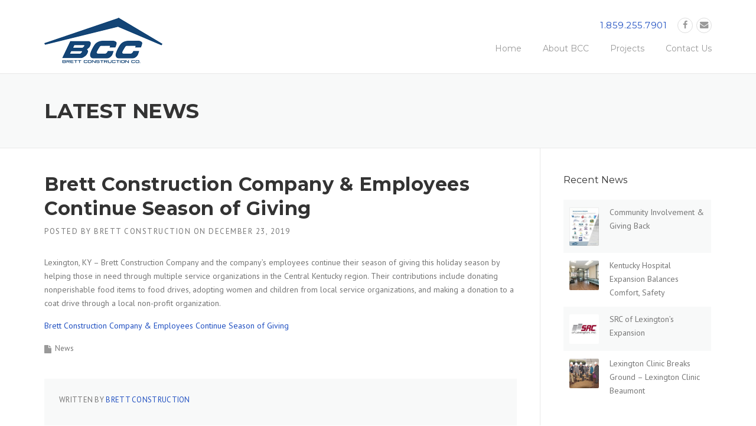

--- FILE ---
content_type: text/html; charset=UTF-8
request_url: https://brettcon.com/brett-construction-company-employees-continue-season-of-giving/
body_size: 10176
content:
<!DOCTYPE html>
<html lang="en-US">
<head>
	<meta charset="UTF-8">
	<meta name="viewport" content="width=device-width, initial-scale=1">
	<link rel="profile" href="http://gmpg.org/xfn/11">
	<link rel="pingback" href="https://brettcon.com/wp/xmlrpc.php">
	<title>Brett Construction Company &#038; Employees Continue Season of Giving &#8211; Brett Construction</title>
<meta name='robots' content='max-image-preview:large' />
<link rel='dns-prefetch' href='//fonts.googleapis.com' />
<link rel='dns-prefetch' href='//maxcdn.bootstrapcdn.com' />
<link rel="alternate" type="application/rss+xml" title="Brett Construction &raquo; Feed" href="https://brettcon.com/feed/" />
<link rel="alternate" type="application/rss+xml" title="Brett Construction &raquo; Comments Feed" href="https://brettcon.com/comments/feed/" />
<script type="text/javascript">
/* <![CDATA[ */
window._wpemojiSettings = {"baseUrl":"https:\/\/s.w.org\/images\/core\/emoji\/15.0.3\/72x72\/","ext":".png","svgUrl":"https:\/\/s.w.org\/images\/core\/emoji\/15.0.3\/svg\/","svgExt":".svg","source":{"concatemoji":"https:\/\/brettcon.com\/wp\/wp-includes\/js\/wp-emoji-release.min.js?ver=6.6.2"}};
/*! This file is auto-generated */
!function(i,n){var o,s,e;function c(e){try{var t={supportTests:e,timestamp:(new Date).valueOf()};sessionStorage.setItem(o,JSON.stringify(t))}catch(e){}}function p(e,t,n){e.clearRect(0,0,e.canvas.width,e.canvas.height),e.fillText(t,0,0);var t=new Uint32Array(e.getImageData(0,0,e.canvas.width,e.canvas.height).data),r=(e.clearRect(0,0,e.canvas.width,e.canvas.height),e.fillText(n,0,0),new Uint32Array(e.getImageData(0,0,e.canvas.width,e.canvas.height).data));return t.every(function(e,t){return e===r[t]})}function u(e,t,n){switch(t){case"flag":return n(e,"\ud83c\udff3\ufe0f\u200d\u26a7\ufe0f","\ud83c\udff3\ufe0f\u200b\u26a7\ufe0f")?!1:!n(e,"\ud83c\uddfa\ud83c\uddf3","\ud83c\uddfa\u200b\ud83c\uddf3")&&!n(e,"\ud83c\udff4\udb40\udc67\udb40\udc62\udb40\udc65\udb40\udc6e\udb40\udc67\udb40\udc7f","\ud83c\udff4\u200b\udb40\udc67\u200b\udb40\udc62\u200b\udb40\udc65\u200b\udb40\udc6e\u200b\udb40\udc67\u200b\udb40\udc7f");case"emoji":return!n(e,"\ud83d\udc26\u200d\u2b1b","\ud83d\udc26\u200b\u2b1b")}return!1}function f(e,t,n){var r="undefined"!=typeof WorkerGlobalScope&&self instanceof WorkerGlobalScope?new OffscreenCanvas(300,150):i.createElement("canvas"),a=r.getContext("2d",{willReadFrequently:!0}),o=(a.textBaseline="top",a.font="600 32px Arial",{});return e.forEach(function(e){o[e]=t(a,e,n)}),o}function t(e){var t=i.createElement("script");t.src=e,t.defer=!0,i.head.appendChild(t)}"undefined"!=typeof Promise&&(o="wpEmojiSettingsSupports",s=["flag","emoji"],n.supports={everything:!0,everythingExceptFlag:!0},e=new Promise(function(e){i.addEventListener("DOMContentLoaded",e,{once:!0})}),new Promise(function(t){var n=function(){try{var e=JSON.parse(sessionStorage.getItem(o));if("object"==typeof e&&"number"==typeof e.timestamp&&(new Date).valueOf()<e.timestamp+604800&&"object"==typeof e.supportTests)return e.supportTests}catch(e){}return null}();if(!n){if("undefined"!=typeof Worker&&"undefined"!=typeof OffscreenCanvas&&"undefined"!=typeof URL&&URL.createObjectURL&&"undefined"!=typeof Blob)try{var e="postMessage("+f.toString()+"("+[JSON.stringify(s),u.toString(),p.toString()].join(",")+"));",r=new Blob([e],{type:"text/javascript"}),a=new Worker(URL.createObjectURL(r),{name:"wpTestEmojiSupports"});return void(a.onmessage=function(e){c(n=e.data),a.terminate(),t(n)})}catch(e){}c(n=f(s,u,p))}t(n)}).then(function(e){for(var t in e)n.supports[t]=e[t],n.supports.everything=n.supports.everything&&n.supports[t],"flag"!==t&&(n.supports.everythingExceptFlag=n.supports.everythingExceptFlag&&n.supports[t]);n.supports.everythingExceptFlag=n.supports.everythingExceptFlag&&!n.supports.flag,n.DOMReady=!1,n.readyCallback=function(){n.DOMReady=!0}}).then(function(){return e}).then(function(){var e;n.supports.everything||(n.readyCallback(),(e=n.source||{}).concatemoji?t(e.concatemoji):e.wpemoji&&e.twemoji&&(t(e.twemoji),t(e.wpemoji)))}))}((window,document),window._wpemojiSettings);
/* ]]> */
</script>
<link rel='stylesheet' id='js_composer_front-css' href='https://brettcon.com/app/plugins/js_composer/assets/css/js_composer.min.css?ver=7.9' type='text/css' media='all' />
<style id='wp-emoji-styles-inline-css' type='text/css'>

	img.wp-smiley, img.emoji {
		display: inline !important;
		border: none !important;
		box-shadow: none !important;
		height: 1em !important;
		width: 1em !important;
		margin: 0 0.07em !important;
		vertical-align: -0.1em !important;
		background: none !important;
		padding: 0 !important;
	}
</style>
<link rel='stylesheet' id='wp-block-library-css' href='https://brettcon.com/wp/wp-includes/css/dist/block-library/style.min.css?ver=6.6.2' type='text/css' media='all' />
<style id='classic-theme-styles-inline-css' type='text/css'>
/*! This file is auto-generated */
.wp-block-button__link{color:#fff;background-color:#32373c;border-radius:9999px;box-shadow:none;text-decoration:none;padding:calc(.667em + 2px) calc(1.333em + 2px);font-size:1.125em}.wp-block-file__button{background:#32373c;color:#fff;text-decoration:none}
</style>
<style id='global-styles-inline-css' type='text/css'>
:root{--wp--preset--aspect-ratio--square: 1;--wp--preset--aspect-ratio--4-3: 4/3;--wp--preset--aspect-ratio--3-4: 3/4;--wp--preset--aspect-ratio--3-2: 3/2;--wp--preset--aspect-ratio--2-3: 2/3;--wp--preset--aspect-ratio--16-9: 16/9;--wp--preset--aspect-ratio--9-16: 9/16;--wp--preset--color--black: #000000;--wp--preset--color--cyan-bluish-gray: #abb8c3;--wp--preset--color--white: #ffffff;--wp--preset--color--pale-pink: #f78da7;--wp--preset--color--vivid-red: #cf2e2e;--wp--preset--color--luminous-vivid-orange: #ff6900;--wp--preset--color--luminous-vivid-amber: #fcb900;--wp--preset--color--light-green-cyan: #7bdcb5;--wp--preset--color--vivid-green-cyan: #00d084;--wp--preset--color--pale-cyan-blue: #8ed1fc;--wp--preset--color--vivid-cyan-blue: #0693e3;--wp--preset--color--vivid-purple: #9b51e0;--wp--preset--gradient--vivid-cyan-blue-to-vivid-purple: linear-gradient(135deg,rgba(6,147,227,1) 0%,rgb(155,81,224) 100%);--wp--preset--gradient--light-green-cyan-to-vivid-green-cyan: linear-gradient(135deg,rgb(122,220,180) 0%,rgb(0,208,130) 100%);--wp--preset--gradient--luminous-vivid-amber-to-luminous-vivid-orange: linear-gradient(135deg,rgba(252,185,0,1) 0%,rgba(255,105,0,1) 100%);--wp--preset--gradient--luminous-vivid-orange-to-vivid-red: linear-gradient(135deg,rgba(255,105,0,1) 0%,rgb(207,46,46) 100%);--wp--preset--gradient--very-light-gray-to-cyan-bluish-gray: linear-gradient(135deg,rgb(238,238,238) 0%,rgb(169,184,195) 100%);--wp--preset--gradient--cool-to-warm-spectrum: linear-gradient(135deg,rgb(74,234,220) 0%,rgb(151,120,209) 20%,rgb(207,42,186) 40%,rgb(238,44,130) 60%,rgb(251,105,98) 80%,rgb(254,248,76) 100%);--wp--preset--gradient--blush-light-purple: linear-gradient(135deg,rgb(255,206,236) 0%,rgb(152,150,240) 100%);--wp--preset--gradient--blush-bordeaux: linear-gradient(135deg,rgb(254,205,165) 0%,rgb(254,45,45) 50%,rgb(107,0,62) 100%);--wp--preset--gradient--luminous-dusk: linear-gradient(135deg,rgb(255,203,112) 0%,rgb(199,81,192) 50%,rgb(65,88,208) 100%);--wp--preset--gradient--pale-ocean: linear-gradient(135deg,rgb(255,245,203) 0%,rgb(182,227,212) 50%,rgb(51,167,181) 100%);--wp--preset--gradient--electric-grass: linear-gradient(135deg,rgb(202,248,128) 0%,rgb(113,206,126) 100%);--wp--preset--gradient--midnight: linear-gradient(135deg,rgb(2,3,129) 0%,rgb(40,116,252) 100%);--wp--preset--font-size--small: 13px;--wp--preset--font-size--medium: 20px;--wp--preset--font-size--large: 36px;--wp--preset--font-size--x-large: 42px;--wp--preset--spacing--20: 0.44rem;--wp--preset--spacing--30: 0.67rem;--wp--preset--spacing--40: 1rem;--wp--preset--spacing--50: 1.5rem;--wp--preset--spacing--60: 2.25rem;--wp--preset--spacing--70: 3.38rem;--wp--preset--spacing--80: 5.06rem;--wp--preset--shadow--natural: 6px 6px 9px rgba(0, 0, 0, 0.2);--wp--preset--shadow--deep: 12px 12px 50px rgba(0, 0, 0, 0.4);--wp--preset--shadow--sharp: 6px 6px 0px rgba(0, 0, 0, 0.2);--wp--preset--shadow--outlined: 6px 6px 0px -3px rgba(255, 255, 255, 1), 6px 6px rgba(0, 0, 0, 1);--wp--preset--shadow--crisp: 6px 6px 0px rgba(0, 0, 0, 1);}:where(.is-layout-flex){gap: 0.5em;}:where(.is-layout-grid){gap: 0.5em;}body .is-layout-flex{display: flex;}.is-layout-flex{flex-wrap: wrap;align-items: center;}.is-layout-flex > :is(*, div){margin: 0;}body .is-layout-grid{display: grid;}.is-layout-grid > :is(*, div){margin: 0;}:where(.wp-block-columns.is-layout-flex){gap: 2em;}:where(.wp-block-columns.is-layout-grid){gap: 2em;}:where(.wp-block-post-template.is-layout-flex){gap: 1.25em;}:where(.wp-block-post-template.is-layout-grid){gap: 1.25em;}.has-black-color{color: var(--wp--preset--color--black) !important;}.has-cyan-bluish-gray-color{color: var(--wp--preset--color--cyan-bluish-gray) !important;}.has-white-color{color: var(--wp--preset--color--white) !important;}.has-pale-pink-color{color: var(--wp--preset--color--pale-pink) !important;}.has-vivid-red-color{color: var(--wp--preset--color--vivid-red) !important;}.has-luminous-vivid-orange-color{color: var(--wp--preset--color--luminous-vivid-orange) !important;}.has-luminous-vivid-amber-color{color: var(--wp--preset--color--luminous-vivid-amber) !important;}.has-light-green-cyan-color{color: var(--wp--preset--color--light-green-cyan) !important;}.has-vivid-green-cyan-color{color: var(--wp--preset--color--vivid-green-cyan) !important;}.has-pale-cyan-blue-color{color: var(--wp--preset--color--pale-cyan-blue) !important;}.has-vivid-cyan-blue-color{color: var(--wp--preset--color--vivid-cyan-blue) !important;}.has-vivid-purple-color{color: var(--wp--preset--color--vivid-purple) !important;}.has-black-background-color{background-color: var(--wp--preset--color--black) !important;}.has-cyan-bluish-gray-background-color{background-color: var(--wp--preset--color--cyan-bluish-gray) !important;}.has-white-background-color{background-color: var(--wp--preset--color--white) !important;}.has-pale-pink-background-color{background-color: var(--wp--preset--color--pale-pink) !important;}.has-vivid-red-background-color{background-color: var(--wp--preset--color--vivid-red) !important;}.has-luminous-vivid-orange-background-color{background-color: var(--wp--preset--color--luminous-vivid-orange) !important;}.has-luminous-vivid-amber-background-color{background-color: var(--wp--preset--color--luminous-vivid-amber) !important;}.has-light-green-cyan-background-color{background-color: var(--wp--preset--color--light-green-cyan) !important;}.has-vivid-green-cyan-background-color{background-color: var(--wp--preset--color--vivid-green-cyan) !important;}.has-pale-cyan-blue-background-color{background-color: var(--wp--preset--color--pale-cyan-blue) !important;}.has-vivid-cyan-blue-background-color{background-color: var(--wp--preset--color--vivid-cyan-blue) !important;}.has-vivid-purple-background-color{background-color: var(--wp--preset--color--vivid-purple) !important;}.has-black-border-color{border-color: var(--wp--preset--color--black) !important;}.has-cyan-bluish-gray-border-color{border-color: var(--wp--preset--color--cyan-bluish-gray) !important;}.has-white-border-color{border-color: var(--wp--preset--color--white) !important;}.has-pale-pink-border-color{border-color: var(--wp--preset--color--pale-pink) !important;}.has-vivid-red-border-color{border-color: var(--wp--preset--color--vivid-red) !important;}.has-luminous-vivid-orange-border-color{border-color: var(--wp--preset--color--luminous-vivid-orange) !important;}.has-luminous-vivid-amber-border-color{border-color: var(--wp--preset--color--luminous-vivid-amber) !important;}.has-light-green-cyan-border-color{border-color: var(--wp--preset--color--light-green-cyan) !important;}.has-vivid-green-cyan-border-color{border-color: var(--wp--preset--color--vivid-green-cyan) !important;}.has-pale-cyan-blue-border-color{border-color: var(--wp--preset--color--pale-cyan-blue) !important;}.has-vivid-cyan-blue-border-color{border-color: var(--wp--preset--color--vivid-cyan-blue) !important;}.has-vivid-purple-border-color{border-color: var(--wp--preset--color--vivid-purple) !important;}.has-vivid-cyan-blue-to-vivid-purple-gradient-background{background: var(--wp--preset--gradient--vivid-cyan-blue-to-vivid-purple) !important;}.has-light-green-cyan-to-vivid-green-cyan-gradient-background{background: var(--wp--preset--gradient--light-green-cyan-to-vivid-green-cyan) !important;}.has-luminous-vivid-amber-to-luminous-vivid-orange-gradient-background{background: var(--wp--preset--gradient--luminous-vivid-amber-to-luminous-vivid-orange) !important;}.has-luminous-vivid-orange-to-vivid-red-gradient-background{background: var(--wp--preset--gradient--luminous-vivid-orange-to-vivid-red) !important;}.has-very-light-gray-to-cyan-bluish-gray-gradient-background{background: var(--wp--preset--gradient--very-light-gray-to-cyan-bluish-gray) !important;}.has-cool-to-warm-spectrum-gradient-background{background: var(--wp--preset--gradient--cool-to-warm-spectrum) !important;}.has-blush-light-purple-gradient-background{background: var(--wp--preset--gradient--blush-light-purple) !important;}.has-blush-bordeaux-gradient-background{background: var(--wp--preset--gradient--blush-bordeaux) !important;}.has-luminous-dusk-gradient-background{background: var(--wp--preset--gradient--luminous-dusk) !important;}.has-pale-ocean-gradient-background{background: var(--wp--preset--gradient--pale-ocean) !important;}.has-electric-grass-gradient-background{background: var(--wp--preset--gradient--electric-grass) !important;}.has-midnight-gradient-background{background: var(--wp--preset--gradient--midnight) !important;}.has-small-font-size{font-size: var(--wp--preset--font-size--small) !important;}.has-medium-font-size{font-size: var(--wp--preset--font-size--medium) !important;}.has-large-font-size{font-size: var(--wp--preset--font-size--large) !important;}.has-x-large-font-size{font-size: var(--wp--preset--font-size--x-large) !important;}
:where(.wp-block-post-template.is-layout-flex){gap: 1.25em;}:where(.wp-block-post-template.is-layout-grid){gap: 1.25em;}
:where(.wp-block-columns.is-layout-flex){gap: 2em;}:where(.wp-block-columns.is-layout-grid){gap: 2em;}
:root :where(.wp-block-pullquote){font-size: 1.5em;line-height: 1.6;}
</style>
<link rel='stylesheet' id='contact-form-7-css' href='https://brettcon.com/app/plugins/contact-form-7/includes/css/styles.css?ver=5.9.8' type='text/css' media='all' />
<link rel='stylesheet' id='essential-grid-plugin-settings-css' href='https://brettcon.com/app/plugins/essential-grid/public/assets/css/settings.css?ver=2.0.8' type='text/css' media='all' />
<link rel='stylesheet' id='tp-open-sans-css' href='https://fonts.googleapis.com/css?family=Open+Sans%3A300%2C400%2C600%2C700%2C800&#038;ver=6.6.2' type='text/css' media='all' />
<link rel='stylesheet' id='tp-raleway-css' href='https://fonts.googleapis.com/css?family=Raleway%3A100%2C200%2C300%2C400%2C500%2C600%2C700%2C800%2C900&#038;ver=6.6.2' type='text/css' media='all' />
<link rel='stylesheet' id='tp-droid-serif-css' href='https://fonts.googleapis.com/css?family=Droid+Serif%3A400%2C700&#038;ver=6.6.2' type='text/css' media='all' />
<link rel='stylesheet' id='rs-plugin-settings-css' href='https://brettcon.com/app/plugins/revslider/public/assets/css/settings.css?ver=5.4.1' type='text/css' media='all' />
<style id='rs-plugin-settings-inline-css' type='text/css'>
.tp-caption a{color:#ff7302;text-shadow:none;-webkit-transition:all 0.2s ease-out;-moz-transition:all 0.2s ease-out;-o-transition:all 0.2s ease-out;-ms-transition:all 0.2s ease-out}.tp-caption a:hover{color:#ffa902}
</style>
<link rel='stylesheet' id='wpcharming-style-css' href='https://brettcon.com/app/themes/construction/style.css?ver=6.6.2' type='text/css' media='all' />
<link rel='stylesheet' id='wpcharming-fontawesome-css' href='//maxcdn.bootstrapcdn.com/font-awesome/4.4.0/css/font-awesome.min.css?ver=4.2.0' type='text/css' media='all' />
<link rel='stylesheet' id='redux-google-fonts-wpc_options-css' href='https://fonts.googleapis.com/css?family=PT+Sans%3A400%2C700%2C400italic%2C700italic%7CMontserrat%3A400%2C700&#038;ver=1720647252' type='text/css' media='all' />
<script type="text/javascript" id="jquery-core-js-extra">
/* <![CDATA[ */
var header_fixed_setting = {"fixed_header":"1"};
/* ]]> */
</script>
<script type="text/javascript" src="https://brettcon.com/wp/wp-includes/js/jquery/jquery.min.js?ver=3.7.1" id="jquery-core-js"></script>
<script type="text/javascript" src="https://brettcon.com/wp/wp-includes/js/jquery/jquery-migrate.min.js?ver=3.4.1" id="jquery-migrate-js"></script>
<script type="text/javascript" src="https://brettcon.com/app/plugins/essential-grid/public/assets/js/lightbox.js?ver=2.0.8" id="themepunchboxext-js"></script>
<script type="text/javascript" src="https://brettcon.com/app/plugins/essential-grid/public/assets/js/jquery.themepunch.tools.min.js?ver=2.0.8" id="tp-tools-js"></script>
<script type="text/javascript" src="https://brettcon.com/app/plugins/essential-grid/public/assets/js/jquery.themepunch.essential.min.js?ver=2.0.8" id="essential-grid-essential-grid-script-js"></script>
<script type="text/javascript" src="https://brettcon.com/app/plugins/revslider/public/assets/js/jquery.themepunch.revolution.min.js?ver=5.4.1" id="revmin-js"></script>
<script type="text/javascript" src="https://brettcon.com/app/plugins/wp-retina-2x/app/picturefill.min.js?ver=1727463406" id="wr2x-picturefill-js-js"></script>
<script type="text/javascript" src="https://brettcon.com/app/themes/construction/assets/js/modernizr.min.js?ver=2.6.2" id="wpcharming-modernizr-js"></script>
<script type="text/javascript" src="https://brettcon.com/app/themes/construction/assets/js/libs.js?ver=6.6.2" id="wpcharming-libs-js"></script>
<script></script><link rel="https://api.w.org/" href="https://brettcon.com/wp-json/" /><link rel="alternate" title="JSON" type="application/json" href="https://brettcon.com/wp-json/wp/v2/posts/2076" /><link rel="EditURI" type="application/rsd+xml" title="RSD" href="https://brettcon.com/wp/xmlrpc.php?rsd" />
<meta name="generator" content="WordPress 6.6.2" />
<link rel="canonical" href="https://brettcon.com/brett-construction-company-employees-continue-season-of-giving/" />
<link rel='shortlink' href='https://brettcon.com/?p=2076' />
<link rel="alternate" title="oEmbed (JSON)" type="application/json+oembed" href="https://brettcon.com/wp-json/oembed/1.0/embed?url=https%3A%2F%2Fbrettcon.com%2Fbrett-construction-company-employees-continue-season-of-giving%2F" />
<link rel="alternate" title="oEmbed (XML)" type="text/xml+oembed" href="https://brettcon.com/wp-json/oembed/1.0/embed?url=https%3A%2F%2Fbrettcon.com%2Fbrett-construction-company-employees-continue-season-of-giving%2F&#038;format=xml" />
		<script type="text/javascript">
			var ajaxRevslider;
			
			jQuery(document).ready(function() {
				// CUSTOM AJAX CONTENT LOADING FUNCTION
				ajaxRevslider = function(obj) {
				
					// obj.type : Post Type
					// obj.id : ID of Content to Load
					// obj.aspectratio : The Aspect Ratio of the Container / Media
					// obj.selector : The Container Selector where the Content of Ajax will be injected. It is done via the Essential Grid on Return of Content
					
					var content = "";

					data = {};
					
					data.action = 'revslider_ajax_call_front';
					data.client_action = 'get_slider_html';
					data.token = 'd99443637d';
					data.type = obj.type;
					data.id = obj.id;
					data.aspectratio = obj.aspectratio;
					
					// SYNC AJAX REQUEST
					jQuery.ajax({
						type:"post",
						url:"https://brettcon.com/wp/wp-admin/admin-ajax.php",
						dataType: 'json',
						data:data,
						async:false,
						success: function(ret, textStatus, XMLHttpRequest) {
							if(ret.success == true)
								content = ret.data;								
						},
						error: function(e) {
							console.log(e);
						}
					});
					
					 // FIRST RETURN THE CONTENT WHEN IT IS LOADED !!
					 return content;						 
				};
				
				// CUSTOM AJAX FUNCTION TO REMOVE THE SLIDER
				var ajaxRemoveRevslider = function(obj) {
					return jQuery(obj.selector+" .rev_slider").revkill();
				};

				// EXTEND THE AJAX CONTENT LOADING TYPES WITH TYPE AND FUNCTION
				var extendessential = setInterval(function() {
					if (jQuery.fn.tpessential != undefined) {
						clearInterval(extendessential);
						if(typeof(jQuery.fn.tpessential.defaults) !== 'undefined') {
							jQuery.fn.tpessential.defaults.ajaxTypes.push({type:"revslider",func:ajaxRevslider,killfunc:ajaxRemoveRevslider,openAnimationSpeed:0.3});   
							// type:  Name of the Post to load via Ajax into the Essential Grid Ajax Container
							// func: the Function Name which is Called once the Item with the Post Type has been clicked
							// killfunc: function to kill in case the Ajax Window going to be removed (before Remove function !
							// openAnimationSpeed: how quick the Ajax Content window should be animated (default is 0.3)
						}
					}
				},30);
			});
		</script>
		<!--[if lt IE 9]><script src="https://brettcon.com/app/themes/construction/assets/js/html5.min.js"></script><![endif]-->
<style id="theme_option_custom_css" type="text/css">
 
</style>
<meta name="generator" content="Powered by WPBakery Page Builder - drag and drop page builder for WordPress."/>
<meta name="generator" content="Powered by Slider Revolution 5.4.1 - responsive, Mobile-Friendly Slider Plugin for WordPress with comfortable drag and drop interface." />
<link rel="icon" href="https://brettcon.com/app/uploads/2020/06/cropped-brett-con-web-icon-150x150-1-32x32.png" sizes="32x32" />
<link rel="icon" href="https://brettcon.com/app/uploads/2020/06/cropped-brett-con-web-icon-150x150-1-192x192.png" sizes="192x192" />
<link rel="apple-touch-icon" href="https://brettcon.com/app/uploads/2020/06/cropped-brett-con-web-icon-150x150-1-180x180.png" />
<meta name="msapplication-TileImage" content="https://brettcon.com/app/uploads/2020/06/cropped-brett-con-web-icon-150x150-1-270x270.png" />
<style type="text/css" title="dynamic-css" class="options-output">.site-header .site-branding{margin-top:0;margin-right:0;margin-bottom:0;margin-left:0;}.page-title-wrap{background-color:#f8f9f9;}a, .primary-color, .wpc-menu a:hover, .wpc-menu > li.current-menu-item > a, .wpc-menu > li.current-menu-ancestor > a,
                                                       .entry-footer .post-categories li a:hover, .entry-footer .post-tags li a:hover,
                                                       .heading-404, .grid-item .grid-title a:hover, .widget a:hover, .widget #calendar_wrap a, .widget_recent_comments a,
                                                       #secondary .widget.widget_nav_menu ul li a:hover, #secondary .widget.widget_nav_menu ul li li a:hover, #secondary .widget.widget_nav_menu ul li li li a:hover,
                                                       #secondary .widget.widget_nav_menu ul li.current-menu-item a, .woocommerce ul.products li.product .price, .woocommerce .star-rating,
                                                       .iconbox-wrapper .iconbox-icon .primary, .iconbox-wrapper .iconbox-image .primary, .iconbox-wrapper a:hover,
                                                       .breadcrumbs a:hover, #comments .comment .comment-wrapper .comment-meta .comment-time:hover, #comments .comment .comment-wrapper .comment-meta .comment-reply-link:hover, #comments .comment .comment-wrapper .comment-meta .comment-edit-link:hover,
                                                       .nav-toggle-active i, .header-transparent .header-right-wrap .extract-element .phone-text, .site-header .header-right-wrap .extract-element .phone-text,
                                                       .wpb_wrapper .wpc-projects-light .esg-navigationbutton:hover, .wpb_wrapper .wpc-projects-light .esg-filterbutton:hover,.wpb_wrapper .wpc-projects-light .esg-sortbutton:hover,.wpb_wrapper .wpc-projects-light .esg-sortbutton-order:hover,.wpb_wrapper .wpc-projects-light .esg-cartbutton-order:hover,.wpb_wrapper .wpc-projects-light .esg-filterbutton.selected,
                                                       .wpb_wrapper .wpc-projects-dark .esg-navigationbutton:hover, .wpb_wrapper .wpc-projects-dark .esg-filterbutton:hover, .wpb_wrapper .wpc-projects-dark .esg-sortbutton:hover,.wpb_wrapper .wpc-projects-dark .esg-sortbutton-order:hover,.wpb_wrapper .wpc-projects-dark .esg-cartbutton-order:hover, .wpb_wrapper .wpc-projects-dark .esg-filterbutton.selected{color:#1f4fc1;}input[type="reset"], input[type="submit"], input[type="submit"], .wpc-menu ul li a:hover,
                                                       .wpc-menu ul li.current-menu-item > a, .loop-pagination a:hover, .loop-pagination span:hover,
                                                       .loop-pagination a.current, .loop-pagination span.current, .footer-social, .tagcloud a:hover, woocommerce #respond input#submit.alt, .woocommerce a.button.alt, .woocommerce button.button.alt, .woocommerce input.button.alt,
                                                       .woocommerce #respond input#submit.alt:hover, .woocommerce #respond input#submit.alt:focus, .woocommerce #respond input#submit.alt:active, .woocommerce a.button.alt:hover, .woocommerce a.button.alt:focus, .woocommerce a.button.alt:active, .woocommerce button.button.alt:hover, .woocommerce button.button.alt:focus, .woocommerce button.button.alt:active, .woocommerce input.button.alt:hover, .woocommerce input.button.alt:focus, .woocommerce input.button.alt:active,
                                                       .woocommerce span.onsale, .entry-content .wpb_content_element .wpb_tour_tabs_wrapper .wpb_tabs_nav li.ui-tabs-active a, .entry-content .wpb_content_element .wpb_accordion_header li.ui-tabs-active a,
                                                       .entry-content .wpb_content_element .wpb_accordion_wrapper .wpb_accordion_header.ui-state-active a,
                                                       .btn, .btn:hover, .btn-primary, .custom-heading .heading-line, .custom-heading .heading-line.primary,
                                                       .wpb_wrapper .eg-wpc_projects-element-1{background-color:#1f4fc1;}textarea:focus, input[type="date"]:focus, input[type="datetime"]:focus, input[type="datetime-local"]:focus, input[type="email"]:focus, input[type="month"]:focus, input[type="number"]:focus, input[type="password"]:focus, input[type="search"]:focus, input[type="tel"]:focus, input[type="text"]:focus, input[type="time"]:focus, input[type="url"]:focus, input[type="week"]:focus,
                                                       .entry-content blockquote, .woocommerce ul.products li.product a img:hover, .woocommerce div.product div.images img:hover{border-color:#1f4fc1;}#secondary .widget.widget_nav_menu ul li.current-menu-item a:before{border-left-color:#1f4fc1;}.secondary-color, .iconbox-wrapper .iconbox-icon .secondary, .iconbox-wrapper .iconbox-image .secondary{color:#00aeef;}.btn-secondary, .custom-heading .heading-line.secondary{background-color:#00aeef;}.hentry.sticky, .entry-content blockquote, .entry-meta .sticky-label,
                                .entry-author, #comments .comment .comment-wrapper, .page-title-wrap, .widget_wpc_posts ul li,
                                .inverted-column > .wpb_wrapper, .inverted-row, div.wpcf7-response-output{background-color:#f8f9f9;}hr, abbr, acronym, dfn, table, table > thead > tr > th, table > tbody > tr > th, table > tfoot > tr > th, table > thead > tr > td, table > tbody > tr > td, table > tfoot > tr > td,
                                fieldset, select, textarea, input[type="date"], input[type="datetime"], input[type="datetime-local"], input[type="email"], input[type="month"], input[type="number"], input[type="password"], input[type="search"], input[type="tel"], input[type="text"], input[type="time"], input[type="url"], input[type="week"],
                                .left-sidebar .content-area, .left-sidebar .sidebar, .right-sidebar .content-area, .right-sidebar .sidebar,
                                .site-header, .wpc-menu.wpc-menu-mobile, .wpc-menu.wpc-menu-mobile li, .blog .hentry, .archive .hentry, .search .hentry,
                                .page-header .page-title, .archive-title, .client-logo img, #comments .comment-list .pingback, .page-title-wrap, .page-header-wrap,
                                .portfolio-prev i, .portfolio-next i, #secondary .widget.widget_nav_menu ul li.current-menu-item a, .icon-button,
                                .woocommerce nav.woocommerce-pagination ul, .woocommerce nav.woocommerce-pagination ul li,woocommerce div.product .woocommerce-tabs ul.tabs:before, .woocommerce #content div.product .woocommerce-tabs ul.tabs:before, .woocommerce-page div.product .woocommerce-tabs ul.tabs:before, .woocommerce-page #content div.product .woocommerce-tabs ul.tabs:before,
                                .woocommerce div.product .woocommerce-tabs ul.tabs li:after, .woocommerce div.product .woocommerce-tabs ul.tabs li:before,
                                .woocommerce table.cart td.actions .coupon .input-text, .woocommerce #content table.cart td.actions .coupon .input-text, .woocommerce-page table.cart td.actions .coupon .input-text, .woocommerce-page #content table.cart td.actions .coupon .input-text,
                                .woocommerce form.checkout_coupon, .woocommerce form.login, .woocommerce form.register,.shop-elements i, .testimonial .testimonial-content, .breadcrumbs,
                                .woocommerce-cart .cart-collaterals .cart_totals table td, .woocommerce-cart .cart-collaterals .cart_totals table th,.carousel-prev, .carousel-next,.recent-news-meta,
                                .woocommerce ul.products li.product a img, .woocommerce div.product div.images img{border-color:#e9e9e9;}.site{background-color:#ffffff;}.layout-boxed{background-color:#333333;}body{font-family:"PT Sans";color:#777777;font-size:14px;}h1,h2,h3,h4,h5,h6, .font-heading{font-family:Montserrat;font-weight:normal;color:#333333;}</style><noscript><style> .wpb_animate_when_almost_visible { opacity: 1; }</style></noscript></head>

<body class="post-template-default single single-post postid-2076 single-format-standard header-header-default header-fixed-on header-normal chrome osx wpb-js-composer js-comp-ver-7.9 vc_responsive">
<div id="page" class="hfeed site">

	<a class="skip-link screen-reader-text" href="#content">Skip to content</a>

	<header id="masthead" class="site-header fixed-on" role="banner">
		<div class="header-wrap">
			<div class="container">
				<div class="site-branding">
										<a href="https://brettcon.com/" title="Brett Construction" rel="home">
						<img src="https://brettcon.com/app/uploads/2015/06/BCC_logo_color.png" alt="" />
					</a>
									</div><!-- /.site-branding -->

				<div class="header-right-wrap clearfix">

					<div class="header-widget">
						<div class="header-right-widgets clearfix">

							<div class="header-extract clearfix">

																<div class="extract-element">
									<div class="header-social">
																				<a target="_blank" href="https://www.facebook.com/pages/Brett-Construction-Company/286278467423?fref=ts" title="Facebook"><i class="fa fa-facebook"></i></a> 																																																																																																				<a href="mailto:info@brettcon.com" title="Email"><i class="fa fa-envelope"></i></a> 																			</div>
								</div>
								
																<div class="extract-element">
									<span class="header-text"></span> <span class="phone-text primary-color">1.859.255.7901</span>
								</div>
								
								
							</div>
						</div>
					</div>
				
					<nav id="site-navigation" class="main-navigation" role="navigation">
						<div id="nav-toggle"><i class="fa fa-bars"></i></div>
						<ul class="wpc-menu">	
					   	   <li id="menu-item-805" class="menu-item menu-item-type-post_type menu-item-object-page menu-item-home menu-item-805"><a href="https://brettcon.com/">Home</a></li>
<li id="menu-item-806" class="menu-item menu-item-type-post_type menu-item-object-page menu-item-806"><a href="https://brettcon.com/who-we-are/">About BCC</a></li>
<li id="menu-item-890" class="menu-item menu-item-type-post_type menu-item-object-page menu-item-890"><a href="https://brettcon.com/projects/">Projects</a></li>
<li id="menu-item-808" class="menu-item menu-item-type-post_type menu-item-object-page menu-item-808"><a href="https://brettcon.com/contact-us/">Contact Us</a></li>
					    </ul>
					</nav><!-- #site-navigation -->
				</div>
			</div>
			
		</div>
	</header><!-- #masthead -->

	<div id="content" class="site-content">	
				<div class="page-title-wrap">
				<div class="container">
					<h1 class="page-entry-title">
						Latest News					</h1>
				</div>
			</div>
				
	
	<div id="content-wrap" class="container right-sidebar">
		<div id="primary" class="content-area">
			<main id="main" class="site-main" role="main">

				
					<article id="post-2076" class="post-2076 post type-post status-publish format-standard hentry category-news">

	<header class="entry-header">
		<h1 class="entry-title">Brett Construction Company &#038; Employees Continue Season of Giving</h1>
		<div class="entry-meta">
			<span class="byline"> Posted by <span class="author vcard"><a class="url fn n" href="https://brettcon.com/author/tkahnbrettcon-com/">Brett Construction</a></span></span><span class="posted-on"> on <a href="https://brettcon.com/brett-construction-company-employees-continue-season-of-giving/" rel="bookmark"><time class="entry-date published updated" datetime="2019-12-23T14:45:27+00:00">December 23, 2019</time></a></span>		</div><!-- .entry-meta -->

	</header><!-- .entry-header -->
	
	
	<div class="entry-content">
		<p>Lexington, KY – Brett Construction Company and the company’s employees continue their season of giving this holiday season by helping those in need through multiple service organizations in the Central Kentucky region. Their contributions include donating nonperishable food items to food drives, adopting women and children from local service organizations, and making a donation to a coat drive through a local non-profit organization.</p>
<p><a href="https://brettcon.com/wp-content/uploads/2019/12/Holiday-Giving-PR-2019-1223.pdf" target="_blank" rel="noopener noreferrer">Brett Construction Company &amp; Employees Continue Season of Giving</a></p>
			</div><!-- .entry-content -->

	<footer class="entry-footer">
		
	<i class="fa fa-file"></i> <ul class="post-categories">
	<li><a href="https://brettcon.com/category/news/" rel="category tag">News</a></li></ul>
		<div class="entry-author clearfix">
		<div class="entry-author-avatar">
			<a class="vcard" href="https://brettcon.com/author/tkahnbrettcon-com/"></a>		</div>
		<div class="entry-author-byline">
			Written by <a class="vcard" href="https://brettcon.com/author/tkahnbrettcon-com/">Brett Construction</a>		</div>
			</div>
	
		</footer><!-- .entry-footer -->
</article><!-- #post-## -->

					
				
			</main><!-- #main -->
		</div><!-- #primary -->
		<div id="secondary" class="widget-area sidebar" role="complementary">
	<aside id="wpc_posts-3" class="widget widget_wpc_posts"><h4 class="widget-title">Recent News</h4>
        <ul class="widget-posts-list">                <li class="">
                    <img width="116" height="150" src="https://brettcon.com/app/uploads/2023/03/BCC-Prospectus-2023-0324-giving-back-page-1-pdf-116x150.jpg" class="attachment-thumbnail size-thumbnail wp-post-image" alt="" decoding="async" loading="lazy" />                    <a href="https://brettcon.com/community-involvement-giving-back/" title="Community Involvement &#038; Giving Back">Community Involvement &#038; Giving Back</a>
                    <div class="clear"></div>
                </li>
                                <li class="light-bg">
                    <img width="150" height="150" src="https://brettcon.com/app/uploads/2015/09/Baptist-Health-035-150x150.jpg" class="attachment-thumbnail size-thumbnail wp-post-image" alt="" decoding="async" loading="lazy" srcset="https://brettcon.com/app/uploads/2015/09/Baptist-Health-035-150x150.jpg 150w, https://brettcon.com/app/uploads/2015/09/Baptist-Health-035-150x150@2x.jpg 300w" sizes="(max-width: 150px) 100vw, 150px" />                    <a href="https://brettcon.com/kentucky-hospital-expansion-balances-comfort-safety/" title="Kentucky Hospital Expansion Balances Comfort, Safety">Kentucky Hospital Expansion Balances Comfort, Safety</a>
                    <div class="clear"></div>
                </li>
                                <li class="">
                    <img width="150" height="150" src="https://brettcon.com/app/uploads/2015/05/src-150x150.jpg" class="attachment-thumbnail size-thumbnail wp-post-image" alt="" decoding="async" loading="lazy" srcset="https://brettcon.com/app/uploads/2015/05/src-150x150.jpg 150w, https://brettcon.com/app/uploads/2015/05/src.jpg 225w" sizes="(max-width: 150px) 100vw, 150px" />                    <a href="https://brettcon.com/src-of-lexingtons-expansion/" title="SRC of Lexington&#8217;s Expansion">SRC of Lexington&#8217;s Expansion</a>
                    <div class="clear"></div>
                </li>
                                <li class="light-bg">
                    <img width="150" height="150" src="https://brettcon.com/app/uploads/2015/05/Lexington-Clinic-Beaumont-Groundbreaking-150x150.jpg" class="attachment-thumbnail size-thumbnail wp-post-image" alt="" decoding="async" loading="lazy" srcset="https://brettcon.com/app/uploads/2015/05/Lexington-Clinic-Beaumont-Groundbreaking-150x150.jpg 150w, https://brettcon.com/app/uploads/2015/05/Lexington-Clinic-Beaumont-Groundbreaking-150x150@2x.jpg 300w" sizes="(max-width: 150px) 100vw, 150px" />                    <a href="https://brettcon.com/lexington-clinic-breaks-ground-lexington-clinic-beaumont/" title="Lexington Clinic Breaks Ground –  Lexington Clinic Beaumont">Lexington Clinic Breaks Ground –  Lexington Clinic Beaumont</a>
                    <div class="clear"></div>
                </li>
                
        </ul></aside><aside id="archives-4" class="widget widget_archive"><h4 class="widget-title">Archives</h4>
			<ul>
					<li><a href='https://brettcon.com/2023/03/'>March 2023</a></li>
	<li><a href='https://brettcon.com/2022/05/'>May 2022</a></li>
	<li><a href='https://brettcon.com/2020/08/'>August 2020</a></li>
	<li><a href='https://brettcon.com/2020/05/'>May 2020</a></li>
	<li><a href='https://brettcon.com/2020/03/'>March 2020</a></li>
	<li><a href='https://brettcon.com/2019/12/'>December 2019</a></li>
	<li><a href='https://brettcon.com/2019/11/'>November 2019</a></li>
	<li><a href='https://brettcon.com/2019/07/'>July 2019</a></li>
	<li><a href='https://brettcon.com/2019/06/'>June 2019</a></li>
	<li><a href='https://brettcon.com/2019/01/'>January 2019</a></li>
	<li><a href='https://brettcon.com/2018/12/'>December 2018</a></li>
	<li><a href='https://brettcon.com/2018/11/'>November 2018</a></li>
	<li><a href='https://brettcon.com/2017/06/'>June 2017</a></li>
	<li><a href='https://brettcon.com/2017/05/'>May 2017</a></li>
	<li><a href='https://brettcon.com/2017/02/'>February 2017</a></li>
	<li><a href='https://brettcon.com/2016/05/'>May 2016</a></li>
	<li><a href='https://brettcon.com/2016/04/'>April 2016</a></li>
	<li><a href='https://brettcon.com/2016/02/'>February 2016</a></li>
	<li><a href='https://brettcon.com/2015/11/'>November 2015</a></li>
	<li><a href='https://brettcon.com/2015/07/'>July 2015</a></li>
	<li><a href='https://brettcon.com/2015/06/'>June 2015</a></li>
	<li><a href='https://brettcon.com/2015/03/'>March 2015</a></li>
	<li><a href='https://brettcon.com/2014/10/'>October 2014</a></li>
	<li><a href='https://brettcon.com/2014/09/'>September 2014</a></li>
	<li><a href='https://brettcon.com/2014/08/'>August 2014</a></li>
			</ul>

			</aside><aside id="categories-4" class="widget widget_categories"><h4 class="widget-title">Categories</h4>
			<ul>
					<li class="cat-item cat-item-41"><a href="https://brettcon.com/category/announcements/">Announcements</a>
</li>
	<li class="cat-item cat-item-40"><a href="https://brettcon.com/category/news/">News</a>
</li>
	<li class="cat-item cat-item-1"><a href="https://brettcon.com/category/uncategorized/">Uncategorized</a>
</li>
			</ul>

			</aside><aside id="tag_cloud-3" class="widget widget_tag_cloud"><h4 class="widget-title">Find by Tags</h4><div class="tagcloud"><a href="https://brettcon.com/tag/previous-projects/" class="tag-cloud-link tag-link-37 tag-link-position-1" style="font-size: 8pt;" aria-label="Previous Projects (2 items)">Previous Projects</a></div>
</aside><aside id="search-4" class="widget widget_search"><h4 class="widget-title">Search News</h4><form role="search" method="get" class="search-form" action="https://brettcon.com/">
				<label>
					<span class="screen-reader-text">Search for:</span>
					<input type="search" class="search-field" placeholder="Search &hellip;" value="" name="s" />
				</label>
				<input type="submit" class="search-submit" value="Search" />
			</form></aside></div><!-- #secondary -->
	</div> <!-- /#content-wrap -->

	</div><!-- #content -->

	<div class="clear"></div>

	<footer id="colophon" class="site-footer" role="contentinfo">

		<div class="footer-connect">
			<div class="container">

							</div>
		</div>

		<div class="container">

						<div class="footer-widgets-area">
													<div class="sidebar-footer footer-columns footer-3-columns clearfix">
													<div id="footer-1" class="footer-1 footer-column widget-area" role="complementary">
								<aside id="text-13" class="widget widget_text"><h3 class="widget-title">About Brett Construction</h3>			<div class="textwidget"><p>Brett Construction Company is a multi-disciplined contracting company with a time-proven track record. We offer the finest quality materials and workmanship, combined with a high degree of professional service. </p><p>Let us work with you on your upcoming projects.</p></div>
		</aside>							</div>
														<div id="footer-2" class="footer-2 footer-column widget-area" role="complementary">
								<aside id="text-14" class="widget widget_text"><h3 class="widget-title">Office Location</h3>			<div class="textwidget"><div class="contact-info-box">
	<div class="contact-info-item">
		<div class="contact-text"><i class="fa fa-map-marker"></i></div>
		<div class="contact-value">354 Waller Ave. Suite 200<br>
		Lexington, KY 40504
	</div>
	</div>
	<div class="contact-info-item">
		<div class="contact-text"><i class="fa fa-phone"></i></div>
		<div class="contact-value">1.859.255.7901</div>
	</div>
	<div class="contact-info-item">
		<div class="contact-text"><i class="fa fa-envelope"></i></div>
		<div class="contact-value"><a href="mailto:info@brettcon.com">info@brettcon.com</a></div>
	</div>
	<div class="contact-info-item">
		<div class="contact-text"><i class="fa fa-fax"></i></div>
		<div class="contact-value">FAX: (859) 281-6335</div>
	</div>
</div></div>
		</aside>							</div>
														<div id="footer-3" class="footer-3 footer-column widget-area" role="complementary">
								<aside id="text-15" class="widget widget_text"><h3 class="widget-title">Business Hours</h3>			<div class="textwidget"><div class="contact-info-box">
<ul class="hours">
<li>Monday-Friday: <span>8am to 5pm</span></li>
<li>Sunday & Saturday: <span>Closed</span></li>
</ul>
</div></div>
		</aside>							</div>
												</div>
							</div>
					</div>
		<div class="site-info-wrapper">
			<div class="container">
				<div class="site-info clearfix">
					<div class="copy_text">
						Copyright © Brett Construction 2015 					</div>
					<div class="footer-menu">
						<div class="menu-primary-container"><ul id="menu-primary-1" class="menu"><li class="menu-item menu-item-type-post_type menu-item-object-page menu-item-home menu-item-805"><a href="https://brettcon.com/">Home</a></li>
<li class="menu-item menu-item-type-post_type menu-item-object-page menu-item-806"><a href="https://brettcon.com/who-we-are/">About BCC</a></li>
<li class="menu-item menu-item-type-post_type menu-item-object-page menu-item-890"><a href="https://brettcon.com/projects/">Projects</a></li>
<li class="menu-item menu-item-type-post_type menu-item-object-page menu-item-808"><a href="https://brettcon.com/contact-us/">Contact Us</a></li>
</ul></div>					</div>
				</div>
			</div>
		</div>
	</footer><!-- #colophon -->

</div><!-- #page -->

<div id="btt"><i class="fa fa-angle-double-up"></i></div>

<script type="text/javascript" src="https://brettcon.com/wp/wp-includes/js/dist/hooks.min.js?ver=2810c76e705dd1a53b18" id="wp-hooks-js"></script>
<script type="text/javascript" src="https://brettcon.com/wp/wp-includes/js/dist/i18n.min.js?ver=5e580eb46a90c2b997e6" id="wp-i18n-js"></script>
<script type="text/javascript" id="wp-i18n-js-after">
/* <![CDATA[ */
wp.i18n.setLocaleData( { 'text direction\u0004ltr': [ 'ltr' ] } );
/* ]]> */
</script>
<script type="text/javascript" src="https://brettcon.com/app/plugins/contact-form-7/includes/swv/js/index.js?ver=5.9.8" id="swv-js"></script>
<script type="text/javascript" id="contact-form-7-js-extra">
/* <![CDATA[ */
var wpcf7 = {"api":{"root":"https:\/\/brettcon.com\/wp-json\/","namespace":"contact-form-7\/v1"}};
/* ]]> */
</script>
<script type="text/javascript" src="https://brettcon.com/app/plugins/contact-form-7/includes/js/index.js?ver=5.9.8" id="contact-form-7-js"></script>
<script type="text/javascript" src="https://brettcon.com/app/themes/construction/assets/js/theme.js?ver=6.6.2" id="wpcharming-theme-js"></script>
<script></script></body>
</html>
